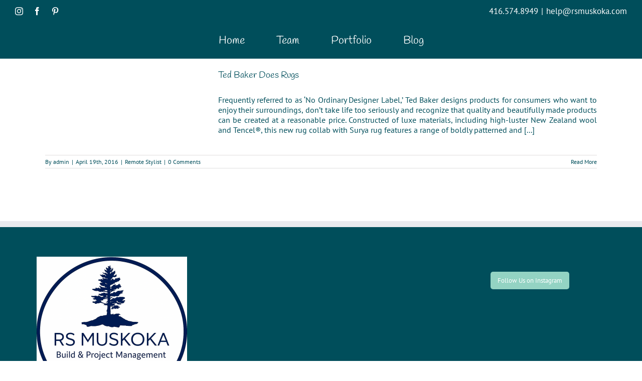

--- FILE ---
content_type: text/css
request_url: https://rsmuskoka.com/wp-content/uploads/maxmegamenu/style.css?ver=4b4c51
body_size: -24
content:
@charset "UTF-8";

/** THIS FILE IS AUTOMATICALLY GENERATED - DO NOT MAKE MANUAL EDITS! **/
/** Custom CSS should be added to Mega Menu > Menu Themes > Custom Styling **/

.mega-menu-last-modified-1765398606 { content: 'Wednesday 10th December 2025 20:30:06 UTC'; }

.wp-block {}